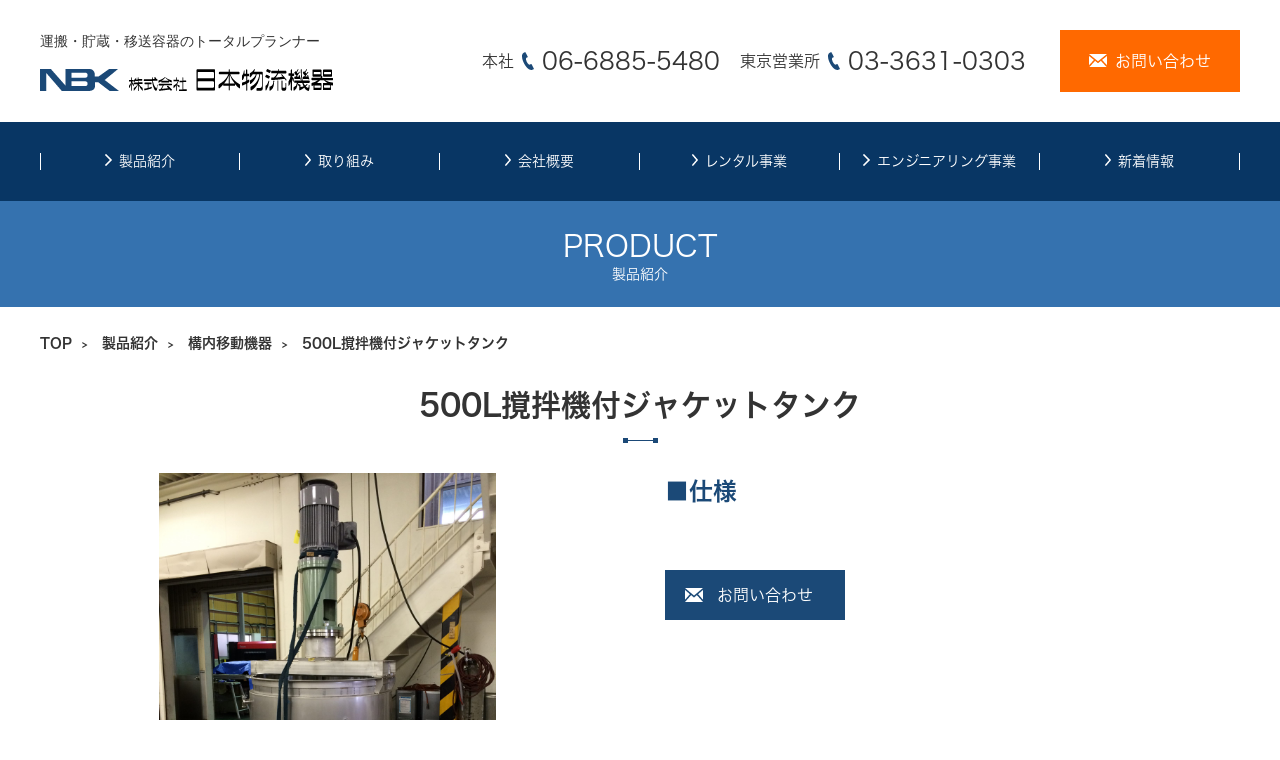

--- FILE ---
content_type: text/html; charset=UTF-8
request_url: https://www.nbkiki.co.jp/product/500l%E6%92%B9%E6%8B%8C%E6%A9%9F%E4%BB%98%E3%82%B8%E3%83%A3%E3%82%B1%E3%83%83%E3%83%88%E3%82%BF%E3%83%B3%E3%82%AF/
body_size: 27442
content:
<!DOCTYPE html>
<html lang="ja">
<head>
    <meta charset="UTF-8">
    <meta http-equiv="X-UA-Compatible" content="IE=edge">
    <meta name="viewport" content="width=1200, user-scalable=yes" />

    <head prefix="og: http://ogp.me/ns#">
<meta name="og:url" content="https://www.nbkiki.co.jp">
<meta name="og:title" content="株式会社日本物流機器はIBC容器、液体コンテナ等の物流容器、貯蔵タンクの会社です。">

<meta name="og:image" content="https://www.nbkiki.co.jp/wp-content/themes/nbk/assets/img/common/ogp.png">

<meta name="og:description" content="株式会社日本物流機器はIBC容器、液体コンテナ等の物流容器、貯蔵タンクの会社です。">

    <meta name="og:type" content="article">

<link rel="shortcut icon" href="https://www.nbkiki.co.jp/wp-content/themes/nbk/assets/img/common/favicon.ico">


    <link rel="stylesheet" href="https://www.nbkiki.co.jp/wp-content/themes/nbk/assets/css/reset.css">
    <link rel="stylesheet" href="https://www.nbkiki.co.jp/wp-content/themes/nbk/assets/css/slick-theme.css">
    <link rel="stylesheet" href="https://www.nbkiki.co.jp/wp-content/themes/nbk/assets/css/slick.css">
    <link rel="stylesheet" href="https://www.nbkiki.co.jp/wp-content/themes/nbk/assets/css/style.css">
        <meta name="description" content="">
    <meta name="keywords" content="">
        <script src="https://www.nbkiki.co.jp/wp-content/themes/nbk/assets/js/jquery-3.5.1.min.js"></script>
    <script src="https://www.nbkiki.co.jp/wp-content/themes/nbk/assets/js/slick.min.js"></script>
    <script src="https://www.nbkiki.co.jp/wp-content/themes/nbk/assets/js/script.js"></script>
                    <title>日本物流機器 | 500L撹拌機付ジャケットタンク</title>
                <meta name='robots' content='max-image-preview:large' />
<link rel="alternate" title="oEmbed (JSON)" type="application/json+oembed" href="https://www.nbkiki.co.jp/wp-json/oembed/1.0/embed?url=https%3A%2F%2Fwww.nbkiki.co.jp%2Fproduct%2F500l%25e6%2592%25b9%25e6%258b%258c%25e6%25a9%259f%25e4%25bb%2598%25e3%2582%25b8%25e3%2583%25a3%25e3%2582%25b1%25e3%2583%2583%25e3%2583%2588%25e3%2582%25bf%25e3%2583%25b3%25e3%2582%25af%2F" />
<link rel="alternate" title="oEmbed (XML)" type="text/xml+oembed" href="https://www.nbkiki.co.jp/wp-json/oembed/1.0/embed?url=https%3A%2F%2Fwww.nbkiki.co.jp%2Fproduct%2F500l%25e6%2592%25b9%25e6%258b%258c%25e6%25a9%259f%25e4%25bb%2598%25e3%2582%25b8%25e3%2583%25a3%25e3%2582%25b1%25e3%2583%2583%25e3%2583%2588%25e3%2582%25bf%25e3%2583%25b3%25e3%2582%25af%2F&#038;format=xml" />
<style id='wp-img-auto-sizes-contain-inline-css' type='text/css'>
img:is([sizes=auto i],[sizes^="auto," i]){contain-intrinsic-size:3000px 1500px}
/*# sourceURL=wp-img-auto-sizes-contain-inline-css */
</style>
<style id='wp-emoji-styles-inline-css' type='text/css'>

	img.wp-smiley, img.emoji {
		display: inline !important;
		border: none !important;
		box-shadow: none !important;
		height: 1em !important;
		width: 1em !important;
		margin: 0 0.07em !important;
		vertical-align: -0.1em !important;
		background: none !important;
		padding: 0 !important;
	}
/*# sourceURL=wp-emoji-styles-inline-css */
</style>
<style id='wp-block-library-inline-css' type='text/css'>
:root{--wp-block-synced-color:#7a00df;--wp-block-synced-color--rgb:122,0,223;--wp-bound-block-color:var(--wp-block-synced-color);--wp-editor-canvas-background:#ddd;--wp-admin-theme-color:#007cba;--wp-admin-theme-color--rgb:0,124,186;--wp-admin-theme-color-darker-10:#006ba1;--wp-admin-theme-color-darker-10--rgb:0,107,160.5;--wp-admin-theme-color-darker-20:#005a87;--wp-admin-theme-color-darker-20--rgb:0,90,135;--wp-admin-border-width-focus:2px}@media (min-resolution:192dpi){:root{--wp-admin-border-width-focus:1.5px}}.wp-element-button{cursor:pointer}:root .has-very-light-gray-background-color{background-color:#eee}:root .has-very-dark-gray-background-color{background-color:#313131}:root .has-very-light-gray-color{color:#eee}:root .has-very-dark-gray-color{color:#313131}:root .has-vivid-green-cyan-to-vivid-cyan-blue-gradient-background{background:linear-gradient(135deg,#00d084,#0693e3)}:root .has-purple-crush-gradient-background{background:linear-gradient(135deg,#34e2e4,#4721fb 50%,#ab1dfe)}:root .has-hazy-dawn-gradient-background{background:linear-gradient(135deg,#faaca8,#dad0ec)}:root .has-subdued-olive-gradient-background{background:linear-gradient(135deg,#fafae1,#67a671)}:root .has-atomic-cream-gradient-background{background:linear-gradient(135deg,#fdd79a,#004a59)}:root .has-nightshade-gradient-background{background:linear-gradient(135deg,#330968,#31cdcf)}:root .has-midnight-gradient-background{background:linear-gradient(135deg,#020381,#2874fc)}:root{--wp--preset--font-size--normal:16px;--wp--preset--font-size--huge:42px}.has-regular-font-size{font-size:1em}.has-larger-font-size{font-size:2.625em}.has-normal-font-size{font-size:var(--wp--preset--font-size--normal)}.has-huge-font-size{font-size:var(--wp--preset--font-size--huge)}.has-text-align-center{text-align:center}.has-text-align-left{text-align:left}.has-text-align-right{text-align:right}.has-fit-text{white-space:nowrap!important}#end-resizable-editor-section{display:none}.aligncenter{clear:both}.items-justified-left{justify-content:flex-start}.items-justified-center{justify-content:center}.items-justified-right{justify-content:flex-end}.items-justified-space-between{justify-content:space-between}.screen-reader-text{border:0;clip-path:inset(50%);height:1px;margin:-1px;overflow:hidden;padding:0;position:absolute;width:1px;word-wrap:normal!important}.screen-reader-text:focus{background-color:#ddd;clip-path:none;color:#444;display:block;font-size:1em;height:auto;left:5px;line-height:normal;padding:15px 23px 14px;text-decoration:none;top:5px;width:auto;z-index:100000}html :where(.has-border-color){border-style:solid}html :where([style*=border-top-color]){border-top-style:solid}html :where([style*=border-right-color]){border-right-style:solid}html :where([style*=border-bottom-color]){border-bottom-style:solid}html :where([style*=border-left-color]){border-left-style:solid}html :where([style*=border-width]){border-style:solid}html :where([style*=border-top-width]){border-top-style:solid}html :where([style*=border-right-width]){border-right-style:solid}html :where([style*=border-bottom-width]){border-bottom-style:solid}html :where([style*=border-left-width]){border-left-style:solid}html :where(img[class*=wp-image-]){height:auto;max-width:100%}:where(figure){margin:0 0 1em}html :where(.is-position-sticky){--wp-admin--admin-bar--position-offset:var(--wp-admin--admin-bar--height,0px)}@media screen and (max-width:600px){html :where(.is-position-sticky){--wp-admin--admin-bar--position-offset:0px}}

/*# sourceURL=wp-block-library-inline-css */
</style><style id='global-styles-inline-css' type='text/css'>
:root{--wp--preset--aspect-ratio--square: 1;--wp--preset--aspect-ratio--4-3: 4/3;--wp--preset--aspect-ratio--3-4: 3/4;--wp--preset--aspect-ratio--3-2: 3/2;--wp--preset--aspect-ratio--2-3: 2/3;--wp--preset--aspect-ratio--16-9: 16/9;--wp--preset--aspect-ratio--9-16: 9/16;--wp--preset--color--black: #000000;--wp--preset--color--cyan-bluish-gray: #abb8c3;--wp--preset--color--white: #ffffff;--wp--preset--color--pale-pink: #f78da7;--wp--preset--color--vivid-red: #cf2e2e;--wp--preset--color--luminous-vivid-orange: #ff6900;--wp--preset--color--luminous-vivid-amber: #fcb900;--wp--preset--color--light-green-cyan: #7bdcb5;--wp--preset--color--vivid-green-cyan: #00d084;--wp--preset--color--pale-cyan-blue: #8ed1fc;--wp--preset--color--vivid-cyan-blue: #0693e3;--wp--preset--color--vivid-purple: #9b51e0;--wp--preset--gradient--vivid-cyan-blue-to-vivid-purple: linear-gradient(135deg,rgb(6,147,227) 0%,rgb(155,81,224) 100%);--wp--preset--gradient--light-green-cyan-to-vivid-green-cyan: linear-gradient(135deg,rgb(122,220,180) 0%,rgb(0,208,130) 100%);--wp--preset--gradient--luminous-vivid-amber-to-luminous-vivid-orange: linear-gradient(135deg,rgb(252,185,0) 0%,rgb(255,105,0) 100%);--wp--preset--gradient--luminous-vivid-orange-to-vivid-red: linear-gradient(135deg,rgb(255,105,0) 0%,rgb(207,46,46) 100%);--wp--preset--gradient--very-light-gray-to-cyan-bluish-gray: linear-gradient(135deg,rgb(238,238,238) 0%,rgb(169,184,195) 100%);--wp--preset--gradient--cool-to-warm-spectrum: linear-gradient(135deg,rgb(74,234,220) 0%,rgb(151,120,209) 20%,rgb(207,42,186) 40%,rgb(238,44,130) 60%,rgb(251,105,98) 80%,rgb(254,248,76) 100%);--wp--preset--gradient--blush-light-purple: linear-gradient(135deg,rgb(255,206,236) 0%,rgb(152,150,240) 100%);--wp--preset--gradient--blush-bordeaux: linear-gradient(135deg,rgb(254,205,165) 0%,rgb(254,45,45) 50%,rgb(107,0,62) 100%);--wp--preset--gradient--luminous-dusk: linear-gradient(135deg,rgb(255,203,112) 0%,rgb(199,81,192) 50%,rgb(65,88,208) 100%);--wp--preset--gradient--pale-ocean: linear-gradient(135deg,rgb(255,245,203) 0%,rgb(182,227,212) 50%,rgb(51,167,181) 100%);--wp--preset--gradient--electric-grass: linear-gradient(135deg,rgb(202,248,128) 0%,rgb(113,206,126) 100%);--wp--preset--gradient--midnight: linear-gradient(135deg,rgb(2,3,129) 0%,rgb(40,116,252) 100%);--wp--preset--font-size--small: 13px;--wp--preset--font-size--medium: 20px;--wp--preset--font-size--large: 36px;--wp--preset--font-size--x-large: 42px;--wp--preset--spacing--20: 0.44rem;--wp--preset--spacing--30: 0.67rem;--wp--preset--spacing--40: 1rem;--wp--preset--spacing--50: 1.5rem;--wp--preset--spacing--60: 2.25rem;--wp--preset--spacing--70: 3.38rem;--wp--preset--spacing--80: 5.06rem;--wp--preset--shadow--natural: 6px 6px 9px rgba(0, 0, 0, 0.2);--wp--preset--shadow--deep: 12px 12px 50px rgba(0, 0, 0, 0.4);--wp--preset--shadow--sharp: 6px 6px 0px rgba(0, 0, 0, 0.2);--wp--preset--shadow--outlined: 6px 6px 0px -3px rgb(255, 255, 255), 6px 6px rgb(0, 0, 0);--wp--preset--shadow--crisp: 6px 6px 0px rgb(0, 0, 0);}:where(.is-layout-flex){gap: 0.5em;}:where(.is-layout-grid){gap: 0.5em;}body .is-layout-flex{display: flex;}.is-layout-flex{flex-wrap: wrap;align-items: center;}.is-layout-flex > :is(*, div){margin: 0;}body .is-layout-grid{display: grid;}.is-layout-grid > :is(*, div){margin: 0;}:where(.wp-block-columns.is-layout-flex){gap: 2em;}:where(.wp-block-columns.is-layout-grid){gap: 2em;}:where(.wp-block-post-template.is-layout-flex){gap: 1.25em;}:where(.wp-block-post-template.is-layout-grid){gap: 1.25em;}.has-black-color{color: var(--wp--preset--color--black) !important;}.has-cyan-bluish-gray-color{color: var(--wp--preset--color--cyan-bluish-gray) !important;}.has-white-color{color: var(--wp--preset--color--white) !important;}.has-pale-pink-color{color: var(--wp--preset--color--pale-pink) !important;}.has-vivid-red-color{color: var(--wp--preset--color--vivid-red) !important;}.has-luminous-vivid-orange-color{color: var(--wp--preset--color--luminous-vivid-orange) !important;}.has-luminous-vivid-amber-color{color: var(--wp--preset--color--luminous-vivid-amber) !important;}.has-light-green-cyan-color{color: var(--wp--preset--color--light-green-cyan) !important;}.has-vivid-green-cyan-color{color: var(--wp--preset--color--vivid-green-cyan) !important;}.has-pale-cyan-blue-color{color: var(--wp--preset--color--pale-cyan-blue) !important;}.has-vivid-cyan-blue-color{color: var(--wp--preset--color--vivid-cyan-blue) !important;}.has-vivid-purple-color{color: var(--wp--preset--color--vivid-purple) !important;}.has-black-background-color{background-color: var(--wp--preset--color--black) !important;}.has-cyan-bluish-gray-background-color{background-color: var(--wp--preset--color--cyan-bluish-gray) !important;}.has-white-background-color{background-color: var(--wp--preset--color--white) !important;}.has-pale-pink-background-color{background-color: var(--wp--preset--color--pale-pink) !important;}.has-vivid-red-background-color{background-color: var(--wp--preset--color--vivid-red) !important;}.has-luminous-vivid-orange-background-color{background-color: var(--wp--preset--color--luminous-vivid-orange) !important;}.has-luminous-vivid-amber-background-color{background-color: var(--wp--preset--color--luminous-vivid-amber) !important;}.has-light-green-cyan-background-color{background-color: var(--wp--preset--color--light-green-cyan) !important;}.has-vivid-green-cyan-background-color{background-color: var(--wp--preset--color--vivid-green-cyan) !important;}.has-pale-cyan-blue-background-color{background-color: var(--wp--preset--color--pale-cyan-blue) !important;}.has-vivid-cyan-blue-background-color{background-color: var(--wp--preset--color--vivid-cyan-blue) !important;}.has-vivid-purple-background-color{background-color: var(--wp--preset--color--vivid-purple) !important;}.has-black-border-color{border-color: var(--wp--preset--color--black) !important;}.has-cyan-bluish-gray-border-color{border-color: var(--wp--preset--color--cyan-bluish-gray) !important;}.has-white-border-color{border-color: var(--wp--preset--color--white) !important;}.has-pale-pink-border-color{border-color: var(--wp--preset--color--pale-pink) !important;}.has-vivid-red-border-color{border-color: var(--wp--preset--color--vivid-red) !important;}.has-luminous-vivid-orange-border-color{border-color: var(--wp--preset--color--luminous-vivid-orange) !important;}.has-luminous-vivid-amber-border-color{border-color: var(--wp--preset--color--luminous-vivid-amber) !important;}.has-light-green-cyan-border-color{border-color: var(--wp--preset--color--light-green-cyan) !important;}.has-vivid-green-cyan-border-color{border-color: var(--wp--preset--color--vivid-green-cyan) !important;}.has-pale-cyan-blue-border-color{border-color: var(--wp--preset--color--pale-cyan-blue) !important;}.has-vivid-cyan-blue-border-color{border-color: var(--wp--preset--color--vivid-cyan-blue) !important;}.has-vivid-purple-border-color{border-color: var(--wp--preset--color--vivid-purple) !important;}.has-vivid-cyan-blue-to-vivid-purple-gradient-background{background: var(--wp--preset--gradient--vivid-cyan-blue-to-vivid-purple) !important;}.has-light-green-cyan-to-vivid-green-cyan-gradient-background{background: var(--wp--preset--gradient--light-green-cyan-to-vivid-green-cyan) !important;}.has-luminous-vivid-amber-to-luminous-vivid-orange-gradient-background{background: var(--wp--preset--gradient--luminous-vivid-amber-to-luminous-vivid-orange) !important;}.has-luminous-vivid-orange-to-vivid-red-gradient-background{background: var(--wp--preset--gradient--luminous-vivid-orange-to-vivid-red) !important;}.has-very-light-gray-to-cyan-bluish-gray-gradient-background{background: var(--wp--preset--gradient--very-light-gray-to-cyan-bluish-gray) !important;}.has-cool-to-warm-spectrum-gradient-background{background: var(--wp--preset--gradient--cool-to-warm-spectrum) !important;}.has-blush-light-purple-gradient-background{background: var(--wp--preset--gradient--blush-light-purple) !important;}.has-blush-bordeaux-gradient-background{background: var(--wp--preset--gradient--blush-bordeaux) !important;}.has-luminous-dusk-gradient-background{background: var(--wp--preset--gradient--luminous-dusk) !important;}.has-pale-ocean-gradient-background{background: var(--wp--preset--gradient--pale-ocean) !important;}.has-electric-grass-gradient-background{background: var(--wp--preset--gradient--electric-grass) !important;}.has-midnight-gradient-background{background: var(--wp--preset--gradient--midnight) !important;}.has-small-font-size{font-size: var(--wp--preset--font-size--small) !important;}.has-medium-font-size{font-size: var(--wp--preset--font-size--medium) !important;}.has-large-font-size{font-size: var(--wp--preset--font-size--large) !important;}.has-x-large-font-size{font-size: var(--wp--preset--font-size--x-large) !important;}
/*# sourceURL=global-styles-inline-css */
</style>

<style id='classic-theme-styles-inline-css' type='text/css'>
/*! This file is auto-generated */
.wp-block-button__link{color:#fff;background-color:#32373c;border-radius:9999px;box-shadow:none;text-decoration:none;padding:calc(.667em + 2px) calc(1.333em + 2px);font-size:1.125em}.wp-block-file__button{background:#32373c;color:#fff;text-decoration:none}
/*# sourceURL=/wp-includes/css/classic-themes.min.css */
</style>
<link rel="https://api.w.org/" href="https://www.nbkiki.co.jp/wp-json/" /><link rel="alternate" title="JSON" type="application/json" href="https://www.nbkiki.co.jp/wp-json/wp/v2/product/207" /><link rel="EditURI" type="application/rsd+xml" title="RSD" href="https://www.nbkiki.co.jp/xmlrpc.php?rsd" />
<meta name="generator" content="WordPress 6.9" />
<link rel="canonical" href="https://www.nbkiki.co.jp/product/500l%e6%92%b9%e6%8b%8c%e6%a9%9f%e4%bb%98%e3%82%b8%e3%83%a3%e3%82%b1%e3%83%83%e3%83%88%e3%82%bf%e3%83%b3%e3%82%af/" />
<link rel='shortlink' href='https://www.nbkiki.co.jp/?p=207' />
    <!-- Global site tag (gtag.js) - Google Analytics -->
<script async src="https://www.googletagmanager.com/gtag/js?id=UA-206091622-1"></script>
<script>
  window.dataLayer = window.dataLayer || [];
  function gtag(){dataLayer.push(arguments);}
  gtag('js', new Date());

  gtag('config', 'UA-206091622-1');
</script>



<script type="text/javascript">

  var _gaq = _gaq || [];
  _gaq.push(['_setAccount', 'UA-47495543-1']);
  _gaq.push(['_trackPageview']);

  (function() {
    var ga = document.createElement('script'); ga.type = 'text/javascript'; ga.async = true;
    ga.src = ('https:' == document.location.protocol ? 'https://ssl' : 'http://www') + '.google-analytics.com/ga.js';
    var s = document.getElementsByTagName('script')[0]; s.parentNode.insertBefore(ga, s);
  })();

</script>
</head>

<body>
<div class="wrap">
<header>
    <div class="header-top">
                <div class="logo"><a href="https://www.nbkiki.co.jp/"><img src="https://www.nbkiki.co.jp/wp-content/themes/nbk/assets/img/common/logo.svg" alt="運搬・貯蔵・移送機器のトーラルプランナー株式会社日本物流機器"></a></div>
                <div class="inquiry">
            <div class="tel">
                <a href="tel:06-6885-5480"><span>本社</span><span class="icn"><img src="https://www.nbkiki.co.jp/wp-content/themes/nbk/assets/img/common/phone_icn.svg" alt=""></span>06-6885-5480</a>
                <a href="tel:06-6885-5480"><span>東京営業所</span><span class="icn"><img src="https://www.nbkiki.co.jp/wp-content/themes/nbk/assets/img/common/phone_icn.svg" alt=""></span>03-3631-0303</a>
            </div>
            <div class="mail"><a href="https://www.nbkiki.co.jp/contact/">お問い合わせ</a></div>
        </div>
    </div>
    <div class="header-navi">
        <nav>
            <div><a href="https://www.nbkiki.co.jp/product/">製品紹介</a></div>
            <div><a href="https://www.nbkiki.co.jp/initiatives/">取り組み</a></div>
            <div><a href="https://www.nbkiki.co.jp/company/">会社概要</a></div>
            <div><a href="https://www.nbkiki.co.jp/rental/">レンタル事業</a></div>
            <div><a href="https://www.nbkiki.co.jp/engineering/">エンジニアリング事業</a></div>
            <div><a href="https://www.nbkiki.co.jp/news/">新着情報</a></div>
        </nav>
    </div>
</header>
<main>
       <div class="sub-title">
       <div class="en">PRODUCT</div>
           <h1 class="ja">製品紹介</h1>
       </div>
       <div class="bread">
                      <ul>
               <li><a href="https://www.nbkiki.co.jp/">TOP</a></li>
               <li><a href="https://www.nbkiki.co.jp/product/">製品紹介</a></li>
               <li><a href="https://www.nbkiki.co.jp/product_category/ido/">構内移動機器</a></li>
               <li>500L撹拌機付ジャケットタンク</li>
           </ul>
       </div>
       <div class="main-section sub">
        <section class="product-detail-main">
        
            <h3>500L撹拌機付ジャケットタンク</h3>
            <div class="product-detail-main-top">
                <div class="product-detail-main-top-image">
                    <div class="product-detail-main-top-image__catchimage">
                        <img src="https://www.nbkiki.co.jp/wp-content/uploads/2021/09/2-500L攪拌付ジャケットタンク-scaled.jpg" alt="500L撹拌機付ジャケットタンク">
                    </div>
                                    </div>
                <div class="product-detail-main-top-txt">
                    <h4>■仕様</h4>
                    <div class="product-detail-main-top-txt__msg">
                        <dl>
                                                    </dl>
                    </div>
                    <div class="contact-btn">
                        <a href="https://www.nbkiki.co.jp/contact/">お問い合わせ</a>
                    </div>
                </div>
                
            </div>
            
            
            <!-- <div class="product-detail-main-bottom">
                <h5>■仕様</h5>
                
                <div class="product-detail-main-bottom-table">
                                                                                                                                                                                                                                                                </div>
            </div> -->
                            </section>
       </div>
    </main>

    <footer>
        <div class="footer-inner">
            <div class="footer-top">
                <div class="footer-logo">
                    <img src="https://www.nbkiki.co.jp/wp-content/themes/nbk/assets/img/common/logo.svg" alt="">
                </div>
                <div class="footer-info">
                    <p class="bold">
                        本社
                    </p>
                    <p>
                        〒532-0011 大阪府大阪市淀川区西中島6-11-25 第10新大阪ビル
                    </p>
                    <p>
                        TEL 06-6885-5480 FAX 06-6885-5487
                    </p>
                </div>
                <div class="footer-info">
                    <p class="bold">
                        東京営業所
                    </p>
                    <p>
                        〒130-0022東京都墨田区江東橋4-24-8 エスケービル5F  
                    </p>
                    <p>
                        TEL 03-3631-0303 FAX 03-3631-0304
                    </p>
                </div>
            </div>
            <nav class="footer-nav">
                <ul>
                    <li><a href="https://www.nbkiki.co.jp/product/">製品紹介</a></li>
                    <li><a href="https://www.nbkiki.co.jp/initiatives/">取り組み</a></li>
                    <li><a href="https://www.nbkiki.co.jp/company/">会社概要</a></li>
                    <li><a href="https://www.nbkiki.co.jp/rental/">レンタル事業</a></li>
                    <li><a href="https://www.nbkiki.co.jp/engineering/">エンジニアリング事業</a></li>
                    <li><a href="https://www.nbkiki.co.jp/news/">新着情報</a></li>
                    <li><a href="https://www.nbkiki.co.jp/contact/">お問い合わせ</a></li>
                </ul>
            </nav>
            <div class="copy-util">
                <div class="footer-utilnav">
                    <ul>
                        <li><a href="https://www.nbkiki.co.jp/privacy/">プライバシーポリシー</a></li>
                        <li><a href="https://www.nbkiki.co.jp/sitemap/">サイトマップ</a></li>
                    </ul>
                </div>
                <div class="copyright">
                    &copy; Japan Logistics Equipment Co., Ltd.
                </div>
            </div>
        </div>
    </footer>
   
</div>
    <script type="speculationrules">
{"prefetch":[{"source":"document","where":{"and":[{"href_matches":"/*"},{"not":{"href_matches":["/wp-*.php","/wp-admin/*","/wp-content/uploads/*","/wp-content/*","/wp-content/plugins/*","/wp-content/themes/nbk/*","/*\\?(.+)"]}},{"not":{"selector_matches":"a[rel~=\"nofollow\"]"}},{"not":{"selector_matches":".no-prefetch, .no-prefetch a"}}]},"eagerness":"conservative"}]}
</script>
<script id="wp-emoji-settings" type="application/json">
{"baseUrl":"https://s.w.org/images/core/emoji/17.0.2/72x72/","ext":".png","svgUrl":"https://s.w.org/images/core/emoji/17.0.2/svg/","svgExt":".svg","source":{"concatemoji":"https://www.nbkiki.co.jp/wp-includes/js/wp-emoji-release.min.js?ver=6.9"}}
</script>
<script type="module">
/* <![CDATA[ */
/*! This file is auto-generated */
const a=JSON.parse(document.getElementById("wp-emoji-settings").textContent),o=(window._wpemojiSettings=a,"wpEmojiSettingsSupports"),s=["flag","emoji"];function i(e){try{var t={supportTests:e,timestamp:(new Date).valueOf()};sessionStorage.setItem(o,JSON.stringify(t))}catch(e){}}function c(e,t,n){e.clearRect(0,0,e.canvas.width,e.canvas.height),e.fillText(t,0,0);t=new Uint32Array(e.getImageData(0,0,e.canvas.width,e.canvas.height).data);e.clearRect(0,0,e.canvas.width,e.canvas.height),e.fillText(n,0,0);const a=new Uint32Array(e.getImageData(0,0,e.canvas.width,e.canvas.height).data);return t.every((e,t)=>e===a[t])}function p(e,t){e.clearRect(0,0,e.canvas.width,e.canvas.height),e.fillText(t,0,0);var n=e.getImageData(16,16,1,1);for(let e=0;e<n.data.length;e++)if(0!==n.data[e])return!1;return!0}function u(e,t,n,a){switch(t){case"flag":return n(e,"\ud83c\udff3\ufe0f\u200d\u26a7\ufe0f","\ud83c\udff3\ufe0f\u200b\u26a7\ufe0f")?!1:!n(e,"\ud83c\udde8\ud83c\uddf6","\ud83c\udde8\u200b\ud83c\uddf6")&&!n(e,"\ud83c\udff4\udb40\udc67\udb40\udc62\udb40\udc65\udb40\udc6e\udb40\udc67\udb40\udc7f","\ud83c\udff4\u200b\udb40\udc67\u200b\udb40\udc62\u200b\udb40\udc65\u200b\udb40\udc6e\u200b\udb40\udc67\u200b\udb40\udc7f");case"emoji":return!a(e,"\ud83e\u1fac8")}return!1}function f(e,t,n,a){let r;const o=(r="undefined"!=typeof WorkerGlobalScope&&self instanceof WorkerGlobalScope?new OffscreenCanvas(300,150):document.createElement("canvas")).getContext("2d",{willReadFrequently:!0}),s=(o.textBaseline="top",o.font="600 32px Arial",{});return e.forEach(e=>{s[e]=t(o,e,n,a)}),s}function r(e){var t=document.createElement("script");t.src=e,t.defer=!0,document.head.appendChild(t)}a.supports={everything:!0,everythingExceptFlag:!0},new Promise(t=>{let n=function(){try{var e=JSON.parse(sessionStorage.getItem(o));if("object"==typeof e&&"number"==typeof e.timestamp&&(new Date).valueOf()<e.timestamp+604800&&"object"==typeof e.supportTests)return e.supportTests}catch(e){}return null}();if(!n){if("undefined"!=typeof Worker&&"undefined"!=typeof OffscreenCanvas&&"undefined"!=typeof URL&&URL.createObjectURL&&"undefined"!=typeof Blob)try{var e="postMessage("+f.toString()+"("+[JSON.stringify(s),u.toString(),c.toString(),p.toString()].join(",")+"));",a=new Blob([e],{type:"text/javascript"});const r=new Worker(URL.createObjectURL(a),{name:"wpTestEmojiSupports"});return void(r.onmessage=e=>{i(n=e.data),r.terminate(),t(n)})}catch(e){}i(n=f(s,u,c,p))}t(n)}).then(e=>{for(const n in e)a.supports[n]=e[n],a.supports.everything=a.supports.everything&&a.supports[n],"flag"!==n&&(a.supports.everythingExceptFlag=a.supports.everythingExceptFlag&&a.supports[n]);var t;a.supports.everythingExceptFlag=a.supports.everythingExceptFlag&&!a.supports.flag,a.supports.everything||((t=a.source||{}).concatemoji?r(t.concatemoji):t.wpemoji&&t.twemoji&&(r(t.twemoji),r(t.wpemoji)))});
//# sourceURL=https://www.nbkiki.co.jp/wp-includes/js/wp-emoji-loader.min.js
/* ]]> */
</script>
</body>
</html>

--- FILE ---
content_type: text/css
request_url: https://www.nbkiki.co.jp/wp-content/themes/nbk/assets/css/reset.css
body_size: 1624
content:
/* A Modern CSS Reset */
*,
*::before,
*::after
{
    box-sizing: border-box;
}

ul[class],
ol[class]
{
    padding: 0;
}

body,
h1,
h2,
h3,
h4,
p,
ul[class],
ol[class],
figure,
blockquote,
dl,
dd
{
    margin: 0;
}

html
{
    scroll-behavior: smooth;
}

body
{
    line-height: 1.5; 

    min-height: 100vh;

    text-rendering: optimizeSpeed;
}

ul[class],
ol[class]
{
    list-style: none;
}

a:not([class])
{
    -webkit-text-decoration-skip: ink;
            text-decoration-skip-ink: auto;
}

img
{
    display: block; 

    max-width: 100%;
}

article > * + *
{
    margin-top: 1em;
}

input,
button,
textarea,
select
{
    font: inherit;
}

img:not([alt])
{
    -webkit-filter: blur(10px);
            filter: blur(10px);
}

@media (prefers-reduced-motion: reduce)
{
    *
    {
        transition-duration: .01ms !important;
        -webkit-animation-duration: .01ms !important;
                animation-duration: .01ms !important;
        -webkit-animation-iteration-count: 1 !important;
                animation-iteration-count: 1 !important;

        scroll-behavior: auto !important;
    }
}

html, body, div, span, applet, object, iframe,
h1, h2, h3, h4, h5, h6, p, blockquote, pre,
a, abbr, acronym, address, big, cite, code,
del, dfn, em, img, ins, kbd, q, s, samp,
small, strike, strong, sub, sup, tt, var,
b, u, i, center,
dl, dt, dd, ol, ul, li,
fieldset, form, label, legend,
table, caption, tbody, tfoot, thead, tr, th, td,
article, aside, canvas, details, embed, 
figure, figcaption, footer, header, hgroup, 
menu, nav, output, ruby, section, summary,
time, mark, audio, video {
	margin: 0;
	padding: 0;
	border: 0;
	font-size: 100%;
	font: inherit;
	vertical-align: baseline;
}


--- FILE ---
content_type: text/css
request_url: https://www.nbkiki.co.jp/wp-content/themes/nbk/assets/css/style.css
body_size: 25350
content:
@charset "UTF-8";
@keyframes fadeIn {
  0% {
    opacity: .2;
  }
  100% {
    opacity: 1;
  }
}

@font-face {
  font-family: "hirakaku";
  src: url(../css/font/hiraginow3.woff) format("woff");
}

@font-face {
  font-family: "hirakakubold";
  src: url(../css/font/hiraginow6.woff) format("woff");
}

* {
  min-height: 0;
  min-width: 0;
}

html, body {
  width: 100%;
}

body {
  font-size: 16px;
  font-family: "hirakaku";
  color: #333333;
  line-height: 1.88;
}

img {
  vertical-align: bottom;
}

a {
  text-decoration: none;
  color: #333333;
}

li {
  list-style: none;
}

.pc {
  display: block;
}

@media (max-width: 1024px) {
  .pc {
    display: none;
  }
}


.wrap {
  overflow: hidden;
}



.sp {
  display: none;
}

@media (max-width: 1024px) {
  .sp {
    display: block;
  }
}

.header-top {
  width: 1200px;
  margin: 0 auto;
  display: flex;
  justify-content: space-between;
  align-items: center;
  padding: 1.875em 0;
}
.header-top .inquiry,
.header-top .tel {
  display: flex;
  justify-content: flex-end;
  align-items: center;
}
.header-top .tel a{
  display:flex;
  justify-content:flex-start;
  align-items:center;
  font-size:24px;
}
.header-top .tel a:nth-child(n+2){
  margin-left:.83em;
}
.header-top .tel span{
  font-size:16px;
}
.header-top .tel .icn{
  margin:0 .5em;
}
.header-top .mail{
  width:180px;
  margin-left:2.14em;
}
.header-top .mail a{
  display: flex;
  justify-content:center;
  align-items:center;
  color: #fff;
  text-align:center;
  background: #ff6900;
  padding: 1em;
}
.header-top .mail a:before{
  content: url('../img/common/mail.svg');
  display:inline-block;
  vertical-align:middle;
  margin-right:.5em;
}


.header-navi{
  background:#083664;
}
.header-navi nav{
  width:1200px;
  margin:0 auto;
  display:flex;
  justify-content:space-between;
  align-items:center;
  line-height:1.25;
  font-size:.875em;
  padding: 2.225em 0;
}

.header-navi nav > div{
  width:200px;
  text-align:center;
  border-right:solid 1px #fff;
}

.header-navi nav > div:first-child{
  border-left:solid 1px #fff;

}
.header-navi nav a{
  display:inline-block;
  color: #fff;
}
.header-navi nav a:before{
  content:url('../img/common/arrow-right.svg');
  display:inline-block;
  margin-right:.5em;
  width:auto;
  height:1em;
}
.tel-contact {
  display: flex;
  justify-content: space-between;
}

.tel-contact .tel {
  margin-right: 20px;
}

.tel-contact .tel a {
  font-size: 24px;
}

.tel-contact .tel span {
  display: inline-block;
  margin-left: 10px;
  font-size: 16px;
}

.tel-contact .tel span.icn {
  margin-right: 10px;
  margin-top: 10px;
}

.tel-contact .contact-btn {
  width: 180px;
  background: url(../img/common/mail.svg), #1b4977;
  background-position: 20px center;
  background-repeat: no-repeat;
  margin-right: 20px;
}

.tel-contact .contact-btn a {
  display: block;
  color: #ffffff;
  text-align: center;
  width: 180px;
  padding: 10px 10px 10px 30px;
}


footer {
  width: 100%;
  background: #f5f5f5;
  padding: 60px 0;
}

.footer-inner {
  width: 1200px;
  margin: 0 auto;
}

@media (min-width: 1080px) and (max-width: 1220px) {
  .footer-inner {
    width: 96%;
  }
}

.footer-top {
  display: flex;
  justify-content: space-between;
  align-items: center;
}

.footer-info p {
  font-size: 14px;
}

.footer-info p.bold {
  font-size: 16px;
  font-weight: bold;
}

.footer-nav {
  margin-top: 30px;
  border-bottom: 1px solid #acacac;
  padding-bottom: 20px;
  margin-bottom: 20px;
}

.footer-nav ul {
  display: flex;
}

.footer-nav ul li {
  font-size: 16px;
  margin-right: 20px;
}

.copy-util {
  color: #acacac;
  font-size: 14px;
  display: flex;
  justify-content: space-between;
}

.copy-util .footer-utilnav ul {
  display: flex;
}

.copy-util .footer-utilnav ul li {
  margin-right: 20px;
}

.copy-util .footer-utilnav ul li a {
  color: #acacac;
}


.kv {
  position:relative;
  padding: 40px 0;
}
.kv:before,
.kv:after{
  position:absolute;
  content:"";
}
.kv:before{
  left:0;
  bottom:0;
  width:100%;
  height:25%;
  background:#1B4977;
  z-index:1
}
.kv:after{
  left:0;
  bottom:calc(25% - 1px);
  width:100%;
  height:80px;
  background:url('../img/top/mv-bg.png') repeat center bottom;
  z-index:1;
}
.slick-dots{
  position:static;
  display: flex;
  justify-content: center;
  align-items: center;
}
.slick-dots li{
  width:50px;
  height:5px;
  margin:0 10px;
}

.slick-dots li button{
  padding:0;
  display:block;
  width:100%;
  height:100%;
  background:#fff;
}
.slick-dots li.slick-active button{
  background:#2E4DB8;
}
.slick-dots li button:before,
.slick-dots li button:after{
  display: none;
}
.kv-inner {
  position:relative;
  z-index:2;
  width: 1200px;
  margin: 0 auto;
}
.top-product {
  position: relative;
  z-index: 4;
  margin-top:-1px;
  /* padding-top:50px; */
  padding-bottom: 80px;
}

.top-product:before{
  position:absolute;
  content:"";
  left:0;
  top:0;
  width:100%;
  height:20%;
  background:#1B4977;
  z-index:-1
}

.top-product h2 {
  text-align: center;
  color: #ffffff;
  font-size: 30px;
  font-family: "hirakakubold";
  margin-bottom: 20px;
  line-height: 1;
}

.top-product h2 span {
  display: block;
  font-family: "hirakaku";
  font-size: 14px;
  line-height: 1;
  margin-top: 10px;
}

.top-product-inner {
  width: 1200px;
  margin: 0 auto;
}

@media (min-width: 1080px) and (max-width: 1220px) {
  .top-product-inner {
    width: 100%;
  }
}

.top-product-list {
  display: flex;
  flex-wrap: wrap;
  /* padding: 0 20px; */
}

.top-product-list__block {
  position:relative;
  width: 24.25%;
  margin-right: 1%;
}

.top-product-list__block:nth-child(4n) {
  margin-right: 0;
}

.top-product-list__block:nth-child(n+5){
  margin-top: 40px;
}

.top-product-list__block .image {
  position:relative;
  /* width: 360px; */
  z-index:1;
}

.top-product-list__block .category {
  position:absolute;
  left:0;
  bottom:0;
  background: #1b4977;
  color: #ffffff;
  padding: 2.5px 0.8em;
  font-size: 14px;
  text-align: center;
  z-index: 2;
}

.top-product-list__block .category a {
  color: #ffffff;
}

.top-product-list__block .item {
  font-family: "hirakakubold";
  margin-left: 5px;
}

.main-section {
  width: 100%;
  background: #f5f5f5;
}

.top-news {
  width: 100%;
  padding: 50px 100px;
  background: #ffffff;
}

.top-news h2 {
  text-align: center;
  font-size: 30px;
  font-family: "hirakakubold";
  margin-bottom: 22px;
  line-height: 1;
}

.top-news h2 span {
  display: block;
  font-family: "hirakaku";
  font-size: 14px;
  line-height: 1;
  margin-top: 10px;
}

.top-news-cont {
  width: 1200px;
  margin: 0 auto;
  display: table;
}

@media (min-width: 1080px) and (max-width: 1220px) {
  .top-news-cont {
    width: 100%;
  }
}

.top-news-cont dl {
  border-top: 1px solid #bcbcbc;
}

.top-news-cont dl:last-child {
  border-bottom: 1px solid #bcbcbc;
}

.top-news-cont dl dt {
  width: 300px;
  display: table-cell;
  font-family: "hirakakubold";
  padding: 20px 0;
  text-align: center;
}

.top-news-cont dl dd {
  width: 880px;
  display: table-cell;
  padding: 20px 0;
}

.top-news-cont dl dd a:hover {
  text-decoration: underline;
}

.top-news .more-link {
  width: 300px;
  margin: 60px auto 0;
}

.top-news .more-link a {
  width: 300px;
  display: block;
  padding: 20px 0;
  color: #ffffff;
  background: #1b4977;
  text-align: center;
  font-family: "hirakakubold";
}

.top-work {
  padding: 120px 0;
}

.top-work-inner {
  width: 1200px;
  margin: 0 auto;
  display: flex;
  position: relative;
}

.top-work-txt {
  width: 720px;
  height: 642px;
  background: #1b4977;
  padding: 40px;
  color: #ffffff;
}

.top-work-txt h3 {
  padding-bottom: 40px;
  position: relative;
}

.top-work-txt h3:after {
  content: "";
  width: 3em;
  height: 4px;
  border-bottom: 4px solid #ffffff;
  position: absolute;
  bottom: 20px;
  left: 0;
}

.top-work-txt__catch {
  margin-bottom: 40px;
}

.top-work-txt__catch p {
  font-size: 24px;
  font-family: "hirakakubold";
  line-height: 1.58;
}

.top-work-txt__msg {
  margin-bottom: 40px;
}

.top-work-txt__msg p {
  line-height: 1.87;
}

.top-work-txt__link {
  width: 300px;
}

.top-work-txt__link a {
  display: block;
  width: 300px;
  padding: 20px 0;
  text-align: center;
  background: #ffffff;
  color: #1b4977;
  font-family: "hirakakubold";
}

.top-work-image {
  width: 800px;
  height: 642px;
  position: absolute;
  left: 720px;
  top: 0;
}

.top-work-image img {
  width: 100%;
}

.top-company {
  width: 100%;
  background: url(../img/top/top-bg01.jpg), url(../img/top/top-bg02.jpg);
  background-repeat: no-repeat,no-repeat;
  background-position: left top,right top;
  background-size: 50%,50%;
  padding: 200px 0 100px;
}

.top-company-inner {
  width: 1200px;
  margin: 50px auto 0;
  background: #1b4977;
  padding: 60px;
  display: flex;
  justify-content: space-between;
}

@media (min-width: 1080px) and (max-width: 1220px) {
  .top-company-inner {
    width: 100%;
  }
}

.top-company-title h2 {
  font-size: 30px;
  font-family: "hirakakubold";
  margin-bottom: 20px;
  line-height: 1;
  color: #ffffff;
}

.top-company-title h2 span {
  display: block;
  font-family: "hirakaku";
  font-size: 14px;
  line-height: 1;
  margin-top: 10px;
}

.top-company-txt {
  width: 650px;
}

.top-company-txt__msg {
  padding: 20px 0;
  border-top: 1px solid #ffffff;
  border-bottom: 1px solid #ffffff;
  margin-top: 20px;
  margin-bottom: 40px;
}

.top-company-txt__msg p {
  color: #ffffff;
  line-height: 1.66;
}

.top-company-txt__link {
  width: 300px;
}

.top-company-txt__link a {
  display: block;
  width: 300px;
  color: #1b4977;
  background: #ffffff;
  text-align: center;
  font-family: "hirakakubold";
  padding: 20px 0;
}

.top-bottom {
  width: 100%;
  background: url(../img/top/top-btbg01.png), url(../img/top/top-btbg02.png);
  background-repeat: no-repeat,no-repeat;
  background-position: left top,right top;
  background-size: 50% 100%,50% 100%;
  padding: 60px 0;
}

.top-bottom-inner {
  width: 1200px;
  margin: 0 auto;
  display: flex;
  justify-content: space-between;
}

@media (min-width: 1080px) and (max-width: 1220px) {
  .top-bottom-inner {
    max-width: 1000px;
  }
}

.top-bottom-block {
  width: 500px;
  padding: 50px;
  background: #ffffff;
  position: relative;
}

@media (min-width: 1080px) and (max-width: 1220px) {
  .top-bottom-block {
    width: 450px;
  }
}

.top-bottom-block:after {
  content: "";
  width: 10px;
  height: 10px;
  border: 10px solid transparent;
  border-top: 10px solid #1b4977;
  border-left: 10px solid #1b4977;
  transform: rotate(180deg);
  position: absolute;
  bottom: 5px;
  right: 5px;
}

.top-bottom-title {
  color: #1b4977;
  font-size: 36px;
  text-align: center;
  margin-bottom: 20px;
}

.top-bottom-title span {
  display: block;
  font-size: 16px;
}

.top-bottom-msg {
  width: 300px;
  margin: 0 auto;
}

.sub-title {
  width: 100%;
  background: #3572af;
  padding: 30px 0 20px;
}

.sub-title .en {
  color: #ffffff;
  font-size: 30px;
  line-height: 1;
  text-align: center;
}

.sub-title h1.ja {
  color: #ffffff;
  font-size: 14px;
  text-align: center;
}

.bread {
  width: 1200px;
  margin: 20px auto 20px auto;
}

.bread ul li {
  font-size: 14px;
  display: inline-block;
  margin-right: 10px;
  font-family: "hirakakubold";
}

.bread ul li:after {
  content: ">";
  font-size: 10px;
  display: inline-block;
  margin-left: 10px;
}

.bread ul li:last-child:after {
  content: "";
}

.main-section.sub {
  margin-bottom: 80px;
  background: #fff;
}

/* 取り組み */
.inv {
  padding: 65px 0;
}

.inv.bwh {
  background: #ffffff;
}

.inv.bgr {
  background: #f5f5f5;
}

.inv .inner {
  width: 1200px;
  margin: 0 auto;
  display: flex;
  justify-content: space-between;
}

.inv-txt {
  width: 700px;
}

.inv-txt h3 {
  width: 120px;
  font-size: 14px;
  background: #1b4977;
  color: #ffffff;
  font-family: "hirakakubold";
  padding: 10px 0;
  text-align: center;
  margin-bottom: 20px;
}

.inv-txt h4 {
  font-size: 24px;
  font-family: "hirakakubold";
  color: #1b4977;
  line-height: 1.58;
  margin-bottom: 40px;
}

.inv-txt__msg p {
  line-height: 1.87;
}

.inv-txt__link {
  width: 300px;
  margin-top: 40px;
}

.inv-txt__link a {
  display: block;
  width: 300px;
  padding: 10px 0;
  text-align: center;
  color: #ffffff;
  background: #1b4977;
}

.inv-image {
  width: 420px;
}

/*　会社概要 */
.company h3 {
  font-size: 30px;
  font-family: "hirakakubold";
  text-align: center;
  padding-bottom: 10px;
  margin-bottom: 30px;
  background: url(../img/sub/h2-mark01.png) no-repeat center bottom;
}

.company .company-info h3 {
 /* color: #ffffff;*/
  background: url(../img/sub/h2-mark01.png) no-repeat center bottom;
}

.greet-msg {
  margin-bottom: 30px;
}

.greet-msg p {
  line-height: 2.2;
  text-align: center;
}

.greet-name {
  width: 220px;
  margin: 0 auto;
}

.company-info {
  /*background: url(../img/sub/company-bg.png) no-repeat left top;*/
  padding: 40px 0;
}

.company-info-cont {
  width: 1200px;
  margin: 0 auto;
  background: #ffffff;
}

.company-info-cont-main {
  width: 1000px;
  margin: 40px auto;
}

.company-info-cont-main dl dt {
  display: table-cell;
  width: 180px;
  border-top: 2px solid #1b4977;
  padding: 10px 20px;
  font-family: "hirakakubold";
}

.company-info-cont-main dl dd {
  width: 880px;
  display: table-cell;
  border-top: 2px solid #bcbcbc;
  padding: 10px 20px;
}

.company-info-cont-main dl:last-child dt {
  border-bottom: 2px solid #1b4977;
}

.company-info-cont-main dl:last-child dd {
  border-bottom: 2px solid #bcbcbc;
}

.company-info-cont-item {
  width: 1000px;
  margin: 40px auto;
}

.company-info-cont-item h4 {
  font-size: 24px;
  font-family: "hirakakubold";
  margin-bottom: 20px;
}

.company-info-cont-item-list {
  display: flex;
  justify-content: space-between;
}

.company-info-cont-item-list dl {
  width: 320px;
}

.company-info-cont-item-list dl dt {
  border-top: 2px solid #1b4977;
  text-align: center;
  padding: 10px 0;
  font-family: "hirakakubold";
}

.company-info-cont-item-list dl dd {
  border-top: 2px solid #f5f5f5;
  padding: 10px 0;
  text-align: center;
}

.company-info-cont-item-list dl dd:last-child {
  border-bottom: 2px solid #f5f5f5;
}

.accessmap {
  width: 1200px;
  margin: 40px auto;
}

.accessmap-main {
  width: 1200px;
  margin: 40px auto 80px auto;
}

.inv.eng h4 {
  width: 100%;
  font-size: 24px;
  font-family: "hirakakubold";
  color: #1b4977;
  line-height: 1.58;
  margin-bottom: 40px;
  background: none;
  text-align: left;
}

.engi h3 {
  font-size: 30px;
  font-family: "hirakakubold";
  text-align: center;
  padding-bottom: 10px;
  margin-bottom: 30px;
  background: url(../img/sub/h2-mark01.png) no-repeat center bottom;
}

/* rental */
.rental-top {
  width: 1000px;
  margin: 40px auto;
}

.rental-top h3 {
  font-size: 30px;
  font-family: "hirakakubold";
  text-align: center;
  padding-bottom: 10px;
  margin-bottom: 30px;
  background: url(../img/sub/h2-mark01.png) no-repeat center bottom;
}

.rental-top__catch {
  text-align: center;
  margin-bottom: 20px;
  font-size: 24px;
  line-height: 1.58;
  color: #1b4977;
  font-family: "hirakakubold";
}

.rental-top-mark {
  width: 750px;
  margin: 0 auto 50px auto;
  background: #1b4977;
  color: #ffffff;
  padding: 10px;
  text-align: center;
  font-family: "hirakakubold";
}

.rental-top__msg {
  border: 1px solid #bcbcbc;
  margin-bottom: 80px;
  padding: 30px 0;
}

.rental-top__msg__catch {
  font-size: 24px;
  margin-bottom: 20px;
  color: #1b4977;
  font-family: "hirakakubold";
  text-align: center;
}

.rental-top__msg-list {
  width: 840px;
  margin: 0 auto;
  display: flex;
  justify-content: space-between;
}

.rental-top__msg-list__catch {
  width: 400px;
  background: #1b4977;
  color: #ffffff;
  padding: 100px 0;
  text-align: center;
  font-size: 24px;
}

.rental-top__msg-list ul {
  width: 420px;
}

.rental-top__msg-list ul li {
  border-bottom: 1px solid #bcbcbc;
  padding: 15px;
  list-style-image: url(../img/sub/checkmark.svg);
  list-style-position: inside;
  font-family: "hirakakubold";
}

.rental .bwh {
  background: #ffffff;
}

.rental .bgr {
  background: #f5f5f5;
}

.rental-main {
  padding: 80px 0;
}

.rental-main-inner {
  width: 1200px;
  margin: 0 auto;
}

.rental-main h3 {
  text-align: center;
  font-size: 24px;
  margin-bottom: 40px;
  font-family: "hirakakubold";
  color: #1b4977;
}

.rental-main h3 span {
  display: block;
  background: #1b4977;
  width: 85px;
  padding: 5px;
  color: #ffffff;
  font-size: 14px;
  margin: 0 auto;
}

.rental-main-image {
  margin-bottom: 40px;
}

.rental-main-image ul {
  display: flex;
  justify-content: space-between;
  justify-content: center;
}

.rental-main-image ul li {
  width: 360px;
  margin: 0 30px;
}

.rental-main-info {
  display: flex;
  flex-wrap: wrap;
}

.rental-main-info h4 {
  font-size: 18px;
  font-family: "hirakakubold";
  margin-bottom: 20px;
  width: 100%;
}

.rental-main-info dl {
  width: 50%;
}

.rental-main-info dl dt {
  width: 230px;
  display: table-cell;
  border-top: 2px solid #1b4977;
  padding:10px 20px;
  font-family: "hirakakubold";
}

.rental-main-info dl dd {
  width: 1020px;
  display: table-cell;
  border-top: 2px solid #bcbcbc;
  padding: 10px 20px;
}

.privacy-main {
  width: 1200px;
  margin: 0 auto;
}

.privacy-main h3 {
  font-size: 24px;
  font-family: "hirakakubold";
  position: relative;
  margin-bottom: 20px;
  padding-bottom: 20px;
  color: #1b4977;
}

.privacy-main h3:after {
  content: "";
  width: 80px;
  height: 3px;
  border-bottom: 3px solid #1b4977;
  position: absolute;
  bottom: 0;
  left: 0;
}

.privacy-main p {
  margin-bottom: 60px;
}

.privacy-main p.mb20 {
  margin-bottom: 20px;
}

.privacy-main .privacy-box {
  border: 1px solid #bcbcbc;
  padding: 40px;
  margin-bottom: 60px;
}

.privacy-main .privacy-box li {
  list-style: disc;
  list-style-position: inside;
}

.contact h3 {
  font-size: 30px;
  font-family: "hirakakubold";
  text-align: center;
  padding-bottom: 10px;
  margin-bottom: 30px;
  background: url(../img/sub/h2-mark01.png) no-repeat center bottom;
}

.contact {
  width: 1200px;
  margin: 0 auto;
}

.contact-top {
  margin-bottom: 60px;
}

.contact-top a {
  color: #1b4977;
  text-decoration: underline;
}

.contact-main dl dt {
  width: 300px;
  display: table-cell;
  border-top: 2px solid #1b4977;
  padding: 20px;
  vertical-align: middle;
  font-family: "hirakakubold";
}

.contact-main dl dt span {
  display: inline-block;
  margin-left: 10px;
  color: #f53333;
}

.contact-main dl dt.ls {
  border-bottom: 2px solid #1b4977;
  vertical-align: top;
}

.contact-main dl dd.ls {
  border-bottom: 2px solid #bcbcbc;
}

.contact-main dl dd {
  width: 820px;
  display: table-cell;
  border-top: 2px solid #bcbcbc;
  padding: 20px;
}

.contact-main dl dd input {
  width: 520px;
  padding: 10px;
  font-size: 18px;
}

.contact-main dl dd textarea {
  width: 780px;
  padding: 10px;
  font-size: 18px;
}

.contact-main dl dd input[type="radio"] {
  width: 40px;
}

.contact-main dl dd select {
  width: 420px;
  padding: 10px;
  font-size: 18px;
}

.contact-main dl dd.zip input {
  width: 200px;
}

.contact-main dl dd.pref input {
  width: 300px;
}

.contact-main dl dd.address input {
  width: 600px;
}

.send-btn {
  width: 450px;
  margin: 40px auto;
}

.send-btn input[type="submit"] {
  width: 450px;
  padding: 20px 0;
  text-align: center;
  font-family: "hirakakubold";
  background: #1b4977;
  color: #ffffff;
  border: none;
  font-size: 18px;
}

.product-detail-main {
  width: 1200px;
  margin: 0 auto;
}

.product-detail-main h3 {
  font-size: 30px;
  font-family: "hirakakubold";
  text-align: center;
  padding-bottom:10px;
  margin-bottom: 30px;
  background: url(../img/sub/h2-mark01.png) no-repeat center bottom;
}

.product-detail-main-top {
  display: flex;
  justify-content: space-between;
  margin-bottom: 40px;
}

.product-detail-main-top-image {
  width: 575px;
}

.product-detail-main-top-image__catchimage {
  margin-bottom: 20px;
  animation-name: fadeIn;
}

.product-detail-main-top-image__catchimage img {
  max-height: 450px;
  margin: 0 auto;
}

.product-detail-main-top-image ul {
  display: flex;
  justify-content: space-between;
}

.product-detail-main-top-image ul li {
  width: 140px;
  height: 140px;
  cursor: pointer;
  opacity: .7;
}

.product-detail-main-top-image ul li.show {
  opacity: 1;
}

.product-detail-main-top-image ul li img {
  max-height: 100%;
  margin: 0 auto;
}

.product-detail-main-top-txt {
  width: 575px;
}

.product-detail-main-top-txt h4 {
  font-family: "hirakakubold";
  font-size: 24px;
  line-height: 1.58;
  color: #1b4977;
  margin-bottom: 20px;
}

.product-detail-main-top-txt dl {
  display: flex;
  flex-wrap: wrap;
}

.product-detail-main-top-txt dl dt {
  font-family: "hirakakubold";
  border-top: 2px solid #1b4977;
  padding: 10px 20px;
  width: 25%;
}
.product-detail-main-top-txt dl dd {
  width: 75%;
  padding: 10px 20px;
  border-top: 1px solid #bcbcbc;
}

.product-detail-main-top-txt__msg p {
  line-height: 1.87;
}

.product-detail-main-bottom h5 {
  font-family: "hirakakubold";
  font-size: 18px;
  margin-bottom: 20px;
}

.product-detail-main-bottom-table dl dt {
  width: 180px;
  display: table-cell;
  border-top: 2px solid #1b4977;
  padding:10px 20px;
  font-family: "hirakakubold";
}

.product-detail-main-bottom-table dl dd {
  width: 1020px;
  display: table-cell;
  border-top: 2px solid #bcbcbc;
  padding:10px 20px;
}

.product-detail-main-bottom-table dl:last-child dt {
  border-bottom: 2px solid #1b4977;
}

.product-detail-main-bottom-table dl:last-child dd {
  border-bottom: 2px solid #bcbcbc;
}

.product-detail-main .contact-btn {
  width: 180px;
  background: url(../img/common/mail.svg), #1b4977;
  background-position: 20px center;
  background-repeat: no-repeat;
  margin-right: 20px;
  margin-top: 40px;
}

.product-detail-main .contact-btn a {
  display: block;
  color: #ffffff;
  text-align: center;
  width: 180px;
  padding: 10px 10px 10px 30px;
}

.product-detail-main .product_desc_box {
  margin-bottom: 50px;
  text-align: center;
}

.product-detail-main .product_desc_box .list {
  display: inline-block;
  text-align: left;
  padding-left: 1em;
  margin-top: 1em;
  max-width: 700px;
}

.product-detail-main .product_desc_box .list li span {
  font-weight: bold;
  display: block;
  font-size: 18px;
}

.product-detail-main .product_desc_box .list li:not(:first-child) {
  margin-top: 1em;
}

.news-list {
  width: 100%;
  padding: 20px 100px;
  background: #ffffff;
}

.news-list h2 {
  text-align: center;
  font-size: 46px;
  font-family: "hirakakubold";
  margin-bottom: 40px;
}

.news-list h2 span {
  display: block;
  font-family: "hirakaku";
  font-size: 16px;
  line-height: 1.87;
}

.news-list-cont {
  width: 1200px;
  margin: 0 auto;
  display: table;
}

@media (min-width: 1080px) and (max-width: 1220px) {
  .news-list-cont {
    width: 100%;
  }
}

.news-list-cont dl {
  border-top: 1px solid #bcbcbc;
}

.news-list-cont dl:last-child {
  border-bottom: 1px solid #bcbcbc;
}

.news-list-cont dl dt {
  width: 300px;
  display: table-cell;
  font-family: "hirakakubold";
  padding: 20px 0;
  text-align: center;
}

.news-list-cont dl dd {
  width: 880px;
  display: table-cell;
  padding: 20px 0;
}

.news-list-cont dl dd a:hover {
  text-decoration: underline;
}

.news-detail {
  width: 1200px;
  margin: 0 auto 80px auto;
  border: 1px solid #bcbcbc;
  padding: 40px;
}

.news-detail .date {
  font-size: 14px;
  margin-bottom: 20px;
}

.news-detail h3 {
  font-size: 24px;
  border-bottom: 2px solid #1b4977;
  margin-bottom: 20px;
  padding-bottom: 20px;
}

.news-detail-cont p {
  line-height: 1.87;
  margin-bottom: 1em;
}

.main-section.sub.sitemap{
  width:1200px;
  margin:0 auto;
}

.notfound{
  width:1000px;
  margin:0 auto;
  text-align: center;
}

.notfound__link{
  width:300px;
  margin:40px auto;
  background:#1b4977;
}

.notfound__link a{
  display:block;
  width:300px;
  padding:20px 0;
  color:#fff;
  text-align: center;
}


/* < !-- 0210 --> */
.top-merit h2 {
    text-align: center;
    color: #000;
    font-size: 30px;
    font-family: "hirakakubold";
    margin-bottom: 20px;
    line-height: 1;
}

.top-merit h2 span {
    display: block;
    font-family: "hirakaku";
    font-size: 14px;
    line-height: 1;
    margin-top: 10px;
}

.top-merit-inner {
    width: 1200px;
    margin: 0 auto;
}

@media (min-width: 1080px) and (max-width: 1220px) {
    .top-merit-inner {
        width: 100%;
    }
}

.merit_desc_box {
    margin-bottom: 4rem;
}

.merit_desc_box_exp {
    text-align: center;
    margin: 2rem 0;
}

.merit_desc_box_list {
    display: flex;
    flex-direction: column;
    gap: 4rem;
    width: min(90%, 800px);
    margin: 0 auto !important;
}

.merit_desc_box_list_item {
    display: flex;
    align-items: center;
    gap: 3em;
}

.merit_desc_box_list_item_image {
    width: 160px;
    flex-shrink: 0;
}

.merit_desc_box_list_item_image img {
    width: 100%;
}

.merit_desc_box_list_item_text {
    width: 100%;
}

.merit_desc_box_list_item_text h3 {
    font-size: 25px;
    font-weight: bold;
    border-bottom: 1px solid #bcbcbc;
    display: flex;
    align-items: center;
    gap: 10px;
    letter-spacing: .08rem;
    padding: 0 15px;
}

.merit_desc_box_list_item_text h3 span {
    color: #1b4977;
    font-weight: bold;
}

.merit_desc_box_list_item_text p {
    padding: 0 15px;
}

/* < !-- 0210 --> */

--- FILE ---
content_type: image/svg+xml
request_url: https://www.nbkiki.co.jp/wp-content/themes/nbk/assets/img/common/mail.svg
body_size: 141
content:
<svg xmlns="http://www.w3.org/2000/svg" width="18" height="13.5"><path d="M9 7.285L.011 0H17.99zM4.931 5.918L0 1.922V11.3zm8.137 0L18 11.3V1.921l-4.931 4zm-1.168.946L9 9.215 6.1 6.864.016 13.5h17.967z" fill="#fff"/></svg>

--- FILE ---
content_type: image/svg+xml
request_url: https://www.nbkiki.co.jp/wp-content/themes/nbk/assets/img/common/logo.svg
body_size: 14854
content:
<svg xmlns="http://www.w3.org/2000/svg" width="293" height="59" viewBox="0 0 293 59">
  <g id="ロゴ" transform="translate(-500 -150)">
    <text id="運搬_貯蔵_移送容器のトータルプランナー" data-name="運搬・貯蔵・移送容器のトータルプランナー" transform="translate(500 164)" fill="#333" font-size="14" font-family="HiraKakuPro-W3, Hiragino Kaku Gothic Pro"><tspan x="0" y="0">運搬・貯蔵・移送容器のトータルプランナー</tspan></text>
    <g id="ロゴマーク" transform="translate(499.2 186.201)">
      <path id="パス_421" data-name="パス 421" d="M78.723.9H69.717L59.536,8.2H55.62V6.835C55.62.605,50.138.8,50.138.8H26.252V17.348L11.666.8H.8v22H7.163V4.888L22.63,22.8H49.159c7.146,0,6.559-4.77,6.559-4.77V14.136h3.426L70.5,22.8h9.3l-14.292-11L78.723.9ZM45.929,4.5A2.239,2.239,0,0,1,48.376,7.03a2.245,2.245,0,0,1-2.447,2.434H32.42V4.5Zm2.447,11.194c0,2.336-2.447,2.142-2.447,2.142H32.42V13.162H46.027a2.148,2.148,0,0,1,2.349,2.531Z" transform="translate(0 0)" fill="#1b4977"/>
    </g>
    <g id="ロゴ文字" transform="translate(588.6 186.649)">
      <path id="パス_422" data-name="パス 422" d="M44.4,15.9H32.463c-.379,0-.663.19-.663.38v.855c0,.19.284.38.663.38h3.409a13.516,13.516,0,0,1-2.368,3.8l-.947.1c-.379,0-.663.19-.663.38l.095.855c0,.19.379.285.663.285L42.785,21.7h.095l1.042,1.045a.429.429,0,0,0,.474,0l.568-.57a.433.433,0,0,0,0-.475l-3.788-3.8a.429.429,0,0,0-.474,0l-.568.57a.433.433,0,0,0,0,.475l1.326,1.331-6.629.76a32.46,32.46,0,0,0,1.989-3.611H44.4c.379,0,.663-.19.663-.38v-.855c0-.1-.284-.285-.663-.285Z" transform="translate(-1.664 -0.772)"/>
      <path id="パス_423" data-name="パス 423" d="M34.435,12.8c0,.1-.095.1-.095.19v.855a.408.408,0,0,0,.379.38h7.1a.408.408,0,0,0,.379-.38V12.99h0a5.739,5.739,0,0,0,2.273,1.235c.284.19.284-.38.284-.38V12.42c0-.285-.379-.38-.379-.38a16.39,16.39,0,0,1-6.061-2.946.494.494,0,0,0-.663,0c-1.7,1.806-5.587,2.946-5.871,3.136a.384.384,0,0,0-.284.475v1.521a.279.279,0,0,0,.284.285A12.864,12.864,0,0,0,34.435,12.8Zm3.788-3.326q2.415,2.138,3.693,3.136H34.625a18.172,18.172,0,0,0,3.6-3.136Z" transform="translate(-1.648 -0.428)"/>
      <path id="パス_424" data-name="パス 424" d="M60.581,20.98H57.456V13.852h2.557a.408.408,0,0,0,.379-.38v-.855a.408.408,0,0,0-.379-.38H57.456V9.48a.379.379,0,1,0-.758,0v2.946H54.047a.408.408,0,0,0-.379.38v.855a.408.408,0,0,0,.379.38h2.746V21.17H53.479a.408.408,0,0,0-.379.38v.855a.408.408,0,0,0,.379.38h7.1a.408.408,0,0,0,.379-.38V21.55c.095-.475-.095-.57-.379-.57Z" transform="translate(-2.793 -0.434)"/>
      <path id="パス_425" data-name="パス 425" d="M53.266,18.889V17.368c0-.285-.379-.285-.379-.285A3.041,3.041,0,0,1,50.9,16.038a34.869,34.869,0,0,0,1.989-3.611c.284-.57-.284-.76-.663-.855h-1.61V9.48a.379.379,0,1,0-.758,0v2H47.679a.408.408,0,0,0-.379.38v.855a.408.408,0,0,0,.379.38h4.072a7.343,7.343,0,0,1-3.883,4.087.707.707,0,0,0-.568.475v1.9c0,.38.379.19.379.19a16.14,16.14,0,0,0,2.178-2.281v4.752a.379.379,0,1,0,.758,0V16.608h0c0-.1.095-.1.095-.19a7.754,7.754,0,0,0,2.273,2.851c.189.1.284-.38.284-.38Z" transform="translate(-2.485 -0.434)"/>
      <path id="パス_426" data-name="パス 426" d="M23.5,18.972a22.452,22.452,0,0,1-2.841.95V16.311h2.652a.408.408,0,0,0,.379-.38v-.95a.408.408,0,0,0-.379-.38H17.158a.408.408,0,0,0-.379.38v.95a.408.408,0,0,0,.379.38H19.9v3.8a26.366,26.366,0,0,1-3.125.57s-.379.19-.379.475V22.2s0,.285.474.19a41.32,41.32,0,0,0,6.913-1.9.728.728,0,0,0,.189-.475v-.76s0-.475-.474-.285Z" transform="translate(-0.848 -0.707)"/>
      <path id="パス_427" data-name="パス 427" d="M27.082,10.238a4.968,4.968,0,0,1,1.042.665c.284.19.379,0,.473-.1s.474-.57.474-.57.284-.19.095-.38a8.64,8.64,0,0,0-1.231-.76c-.189-.1-.284,0-.568.1l-.568.38c0,.1-.189.38.284.665Z" transform="translate(-1.397 -0.432)"/>
      <path id="パス_428" data-name="パス 428" d="M29.642,16.7a.186.186,0,0,0-.189-.19c-.189,0-.189.285-.189.285a21.372,21.372,0,0,1-.284,2.946c-.189.665-.663.19-.663.19-2.462-2.376-3.03-6.272-3.125-7.318h4.072a.408.408,0,0,0,.379-.38v-.95a.408.408,0,0,0-.379-.38H25.1V9.48a.379.379,0,1,0-.758,0V11.1h-7.86a.408.408,0,0,0-.379.38v.95a.408.408,0,0,0,.379.38h7.86c1.231,9.5,3.883,9.789,3.883,9.789,1.515-.19,1.421-5.892,1.421-5.892Z" transform="translate(-0.832 -0.434)"/>
      <path id="パス_429" data-name="パス 429" d="M4.756,11.666H3.146V9.48a.408.408,0,0,0-.379-.38.408.408,0,0,0-.379.38v2.186H.779a.408.408,0,0,0-.379.38V13a.408.408,0,0,0,.379.38h1.7v.665a6.464,6.464,0,0,1-1.8,3.041.8.8,0,0,0-.284.665v1.9s0,.475.379.19a18.128,18.128,0,0,0,1.7-4.087v6.463a.408.408,0,0,0,.379.38.408.408,0,0,0,.379-.38v-7.7a8.05,8.05,0,0,0,1.61,3.421c.379.285.379-.19.379-.19V16.228a.8.8,0,0,0-.284-.665A3.97,3.97,0,0,1,3.43,13.377H4.756A.408.408,0,0,0,5.135,13v-.95c-.095-.19-.189-.38-.379-.38Z" transform="translate(0 -0.434)"/>
      <path id="パス_430" data-name="パス 430" d="M13.923,19.459a11.019,11.019,0,0,1-3.5-3.706h3.409a.408.408,0,0,0,.379-.38v-.95a.408.408,0,0,0-.379-.38h-3.6V12.521h3.22a.408.408,0,0,0,.379-.38v-.95a.408.408,0,0,0-.379-.38H10.23V9.48a.379.379,0,1,0-.758,0v1.711H7.578c.095-.38.284-.855.379-1.331,0,0,0-.57-.474-.1a3.459,3.459,0,0,1-1.7,1.9.412.412,0,0,0-.189.38v1.045s.189.855.568.57a3.694,3.694,0,0,0,.852-1.045c.095.1.189.19.284.19H9.567v1.521H5.874a.408.408,0,0,0-.379.38v.95a.408.408,0,0,0,.379.38H9.283a8.456,8.456,0,0,1-3.6,3.706.8.8,0,0,0-.284.665v1.806s0,.475.379.19a30.719,30.719,0,0,0,3.788-5.8v5.8a.379.379,0,1,0,.758,0V16.8a22.909,22.909,0,0,0,3.6,5.607c.379.285.379-.19.379-.19V20.409c-.095-.76-.379-.95-.379-.95Z" transform="translate(-0.265 -0.434)"/>
      <path id="パス_431" data-name="パス 431" d="M89.32.5H72.652a.85.85,0,0,0-.852.855V21.123a.85.85,0,0,0,.852.855H89.32a.85.85,0,0,0,.852-.855V1.45A.936.936,0,0,0,89.32.5ZM89.13,18.177a.85.85,0,0,1-.852.855H73.694a.85.85,0,0,1-.852-.855V13.52a.85.85,0,0,1,.852-.855H88.278a.85.85,0,0,1,.852.855v4.657Zm0-9.314a.85.85,0,0,1-.852.855H73.694a.85.85,0,0,1-.852-.855V4.206a.85.85,0,0,1,.852-.855H88.278a.85.85,0,0,1,.852.855V8.863Z" transform="translate(-3.784 -0.007)"/>
      <path id="パス_432" data-name="パス 432" d="M115.929,15.521c-6.818-4.087-8.618-8.173-9.091-9.884h8.334a.85.85,0,0,0,.852-.855v-.76a.85.85,0,0,0-.852-.855h-8.9V1.455c0-.475-.189-.855-.568-.855-.284,0-.568.38-.568.855V3.166h-9a.85.85,0,0,0-.852.855v.76a.85.85,0,0,0,.852.855h8.523c-.474,1.806-2.273,5.892-9.091,9.884A1.236,1.236,0,0,0,95,16.661v2.661s.095.76,1.042.19a31.2,31.2,0,0,0,3.6-3.706v.57c0,.475.189.855.474.855h4.924v3.8c0,.475.189.855.568.855.284,0,.568-.38.568-.855v-3.8H111c.284,0,.473-.38.473-.855v-.855a36.608,36.608,0,0,0,3.883,3.992c.947.57,1.042-.19,1.042-.19V16.661a1.083,1.083,0,0,0-.474-1.14Zm-15.247-.76a27.941,27.941,0,0,0,4.546-7.983v7.983Zm5.587,0V6.207A27.423,27.423,0,0,0,111,14.761Z" transform="translate(-5.013 -0.012)"/>
      <path id="パス_433" data-name="パス 433" d="M126.139,11.054s-.474.285-1.231.76V7.633h1.326c.284,0,.474-.38.474-.855V5.922c0-.475-.189-.855-.474-.855h-1.326V1.455c0-.475-.189-.855-.568-.855-.284,0-.568.38-.568.855V5.067h-1.515a27.775,27.775,0,0,0,.095-2.946s-.284-.76-.758-.1c0,0-.189,3.041-1.61,4.562a1.14,1.14,0,0,0-.284.76v3.516s0,.76.663.475c0,0,.947-.475,1.61-3.611h1.894V12.48a11.32,11.32,0,0,1-3.409,1.235s-.758.285-.758.95v1.806s-.095.475.758.285a26.954,26.954,0,0,0,3.409-1.426v5.987c0,.475.189.855.568.855.284,0,.568-.38.568-.855V14.761a6.944,6.944,0,0,0,1.8-1.235s.284-.1.284-.95v-1.14a.883.883,0,0,0-.947-.38Z" transform="translate(-6.322 -0.012)"/>
      <path id="パス_434" data-name="パス 434" d="M140.311,3.154a.347.347,0,0,0-.284-.1h-7.765a19.953,19.953,0,0,0,.758-2.186s-.284-.95-.758-.285c0,0-.663,2-3.977,3.8a1.14,1.14,0,0,0-.284.76V8.191s0,.76.663.475a29.805,29.805,0,0,0,2.273-3.136c.095,0,.095.1.189.1h2.746c-.189,1.331-1.231,3.706-5.493,6.082a1.14,1.14,0,0,0-.284.76v2.186s.095.95.758.665c0,0,5.019-3.9,5.966-9.6h2.652c-.284,2.471-1.61,8.839-7.86,11.88,0,0-.852.285-.852.76v2.661s.095.95.758.665c0,0,7.481-3.421,8.807-15.966h1.421c.189.1.379.285.379.855V16.839s.095,2.566-1.894,2.566h-2.841a.859.859,0,0,0-.663.95v1.235s0,.57.947.57H138.8a2.219,2.219,0,0,0,2.178-2.186V4.389s.095-.95-.663-1.235Z" transform="translate(-6.762 0)"/>
      <path id="パス_435" data-name="パス 435" d="M146.054.781,145.3,2.207a.519.519,0,0,0,.379.76s1.989.95,2.462,1.235c0,0,.663.285.947-.1.284-.475.758-1.426.758-1.426a.553.553,0,0,0-.284-.855C148.8,1.542,147.475.686,146.812.5a.521.521,0,0,0-.758.285Z" transform="translate(-7.676 -0.004)"/>
      <path id="パス_436" data-name="パス 436" d="M145.054,6.685,144.3,8.111a.519.519,0,0,0,.379.76s1.989.95,2.462,1.235c0,0,.663.285.947-.1.284-.475.758-1.426.758-1.426a.553.553,0,0,0-.284-.855c-.758-.285-2.083-1.14-2.746-1.331.095.1-.568-.19-.758.285Z" transform="translate(-7.623 -0.3)"/>
      <path id="パス_437" data-name="パス 437" d="M147.53,12.884s-.852,3.611-2.652,4.657a.905.905,0,0,0-.379.855v3.326s0,.665.473.665a.611.611,0,0,0,.474-.285,21.954,21.954,0,0,0,2.841-8.934A.511.511,0,0,0,148,12.6c-.284-.1-.474.285-.474.285Z" transform="translate(-7.637 -0.607)"/>
      <path id="パス_438" data-name="パス 438" d="M152.488,13.17s.663,4.467-3.409,5.417a.905.905,0,0,0-.379.855v2.566s0,.665.473.665a.611.611,0,0,0,.474-.285c.189-.285,3.693-.855,3.788-9.219a.465.465,0,0,0-.474-.57c-.473-.1-.473.57-.473.57Z" transform="translate(-7.859 -0.607)"/>
      <path id="パス_439" data-name="パス 439" d="M158.047,22.289a.474.474,0,1,1-.947,0V12.975a.474.474,0,1,1,.947,0v9.314Z" transform="translate(-8.304 -0.603)"/>
      <path id="パス_440" data-name="パス 440" d="M165.841,10.954,161.3,5.632a.47.47,0,0,0-.663.665l1.42,1.711a51.1,51.1,0,0,1-7.2.95A17.039,17.039,0,0,0,157.6,4.872h7.671c.284,0,.473-.38.473-.855v-.95c0-.475-.189-.855-.473-.855h-6.818V.975a.474.474,0,1,0-.947,0V2.211h-6.534c-.284,0-.474.38-.474.855v.76c0,.475.189.855.474.855h5.587a14.237,14.237,0,0,1-3.22,4.182h-1.894s-.947-.1-.947.57l.095,1.521s-.095.475.758.475a126.42,126.42,0,0,0,12.6-1.235l1.136,1.426a.457.457,0,0,0,.663,0c.189-.285.284-.57.095-.665Z" transform="translate(-7.955 -0.007)"/>
      <path id="パス_441" data-name="パス 441" d="M166.138,20.2V15.351s0-.475-.379-.475-.379.475-.379.475v3.326c0,1.045-.758,1.045-.758,1.045H163.3c-.473,0-.852-.19-.852-.57V12.975a.474.474,0,1,0-.947,0s-.095,7.508,0,8.268a1.559,1.559,0,0,0,1.515,1.426h1.515c1.8,0,1.61-2.471,1.61-2.471Z" transform="translate(-8.535 -0.603)"/>
      <path id="パス_442" data-name="パス 442" d="M174,12.575V10.2a1.14,1.14,0,0,0-.284-.76,4.543,4.543,0,0,1-1.326-2.186H174c.284,0,.474-.38.474-.855v-.76c0-.475-.189-.855-.474-.855h-1.7V1.455c0-.475-.189-.855-.568-.855-.284,0-.568.38-.568.855V4.687h-1.894c-.284,0-.473.38-.473.855V6.3c0,.475.189.855.473.855h1.61a12.852,12.852,0,0,1-1.894,5.417,1.14,1.14,0,0,0-.284.76v3.326s0,.76.663.475a11.678,11.678,0,0,0,1.8-4.657v8.743c0,.475.189.855.568.855.284,0,.568-.38.568-.855V9.819a22.725,22.725,0,0,0,1.136,3.136c.568.38.568-.38.568-.38Z" transform="translate(-8.919 -0.012)"/>
      <path id="パス_443" data-name="パス 443" d="M189.826,14.285c.284,0,.473-.38.473-.855v-.76c0-.475-.189-.855-.473-.855h-6.534a36.624,36.624,0,0,1-.947-10.739A.465.465,0,0,0,181.871.6c-.379,0-.473.475-.473.475a54.346,54.346,0,0,0,.852,10.739h-7.008c-.284,0-.474.38-.474.855v.665c0,.475.189.855.474.855h2.083a4.036,4.036,0,0,1-2.746,4.182.905.905,0,0,0-.379.855v2.186s0,.665.473.665a.611.611,0,0,0,.474-.285c.189-.285,2.841-1.806,2.936-6.653a14.97,14.97,0,0,0,1.989,3.136.439.439,0,0,0-.284.475v2.471s-.095.95.758.475a23,23,0,0,0,4.356-2.566,7.37,7.37,0,0,0,3.22,2.946s1.231.855,1.61-.855a11.841,11.841,0,0,0,.379-4.657.473.473,0,0,0-.473-.285c-.284,0-.284.285-.284.57a5.333,5.333,0,0,1-.284,2c-.284.38-.284.76-1.136.1a7.5,7.5,0,0,1-1.515-1.14,20.181,20.181,0,0,0,1.7-2.091s.095-.855-.758-.285a11.379,11.379,0,0,1-1.7,1.521,12.168,12.168,0,0,1-1.515-2.566h5.682Zm-5.682,3.421a6.185,6.185,0,0,1-3.03.57V16.756a1.14,1.14,0,0,0-.284-.76c-2.083-.57-2.462-1.331-2.557-1.711h4.64a20.985,20.985,0,0,0,1.231,3.421Z" transform="translate(-9.211 -0.012)"/>
      <path id="パス_444" data-name="パス 444" d="M177.081,6.964l-.663.95h-.947c-.284,0-.474.38-.474.855v.76c0,.475.189.855.474.855h5.114l.095.38a.345.345,0,0,0,.473.19h0c.189-.1.379-.285.284-.475l-1.136-3.8a.449.449,0,1,0-.852.285l.284.855H177.46L180.3,3.828a.359.359,0,0,0-.095-.57c-.189-.1-.473-.1-.568.1L178.5,4.968a8.674,8.674,0,0,0-.947-1.235l1.515-2.566c.095-.19.095-.475-.095-.57s-.474-.1-.568.1l-1.421,2.471a1.7,1.7,0,0,0-.663-.475s-.379-.38-.568.285l-.758.95s-.189.38.284.95a22.511,22.511,0,0,0,1.8,2.091Z" transform="translate(-9.251 -0.009)"/>
      <path id="パス_445" data-name="パス 445" d="M185.983,6.969l-.663.95h-.947c-.284,0-.473.38-.473.855v.76c0,.475.189.855.473.855h5.114l.095.38c.095.19.284.19.568.19.189-.1.379-.19.284-.38l-1.136-3.8a.449.449,0,1,0-.852.285l.284.855h-2.273L189.3,3.928a.359.359,0,0,0-.095-.57c-.189-.1-.474-.1-.568.1L187.5,5.068a8.678,8.678,0,0,0-.947-1.235l1.515-2.566c.095-.19.095-.475-.095-.57s-.473-.1-.568.1l-1.421,2.471a2.878,2.878,0,0,0-.663-.475s-.379-.38-.568.285l-.758.95s-.189.38.284.95c-.095-.1.947,1.045,1.7,2Z" transform="translate(-9.725 -0.014)"/>
      <path id="パス_446" data-name="パス 446" d="M205.963,8.123h7.576a.648.648,0,0,0,.663-.665V1.565A.648.648,0,0,0,213.539.9h-7.576a.648.648,0,0,0-.663.665v5.8a.734.734,0,0,0,.663.76Zm.379-4.087A.648.648,0,0,1,207,3.371h5.587a.648.648,0,0,1,.663.665V5.082a.648.648,0,0,1-.663.665H207a.648.648,0,0,1-.663-.665V4.036Z" transform="translate(-10.859 -0.027)"/>
      <path id="パス_447" data-name="パス 447" d="M214.313,14.015a20.528,20.528,0,0,1-7.387-2.281h7.2c.284,0,.473-.38.473-.855v-.76c0-.475-.189-.855-.473-.855H204.085a2.693,2.693,0,0,1-.284-.57c0-.1-.095-.1-.095-.19l.284-.855s-.568-.665-.947-.38v-5.7A.648.648,0,0,0,202.381.9H194.8a.648.648,0,0,0-.663.665v5.8a.648.648,0,0,0,.663.665h7.576a.491.491,0,0,0,.379-.19,6.543,6.543,0,0,1-.568,1.235h-8.618c-.284,0-.473.38-.473.855v.76c0,.475.189.855.473.855h6.156a18.253,18.253,0,0,1-6.345,2.756,1.14,1.14,0,0,0-.284.76v1.521s.095.95.758.665a10.129,10.129,0,0,0,1.136-.57v4.087a.635.635,0,0,0,.568.665h6.913c.379,0,.568-.285.568-.665v-5.8a.635.635,0,0,0-.568-.665h-3.788a23.92,23.92,0,0,0,2.841-2.566H205.7A31.265,31.265,0,0,0,208.82,14.3h-3.693c-.379,0-.568.285-.568.665v5.8a.635.635,0,0,0,.568.665h6.913c.379,0,.568-.285.568-.665V16.486a8.829,8.829,0,0,0,1.231.38c.663.285.758-.665.758-.665V14.68a.714.714,0,0,0-.284-.665ZM202.191,5.082a.648.648,0,0,1-.663.665h-5.587a.648.648,0,0,1-.663-.665V4.036a.648.648,0,0,1,.663-.665h5.587a.648.648,0,0,1,.663.665V5.082Zm.095,12.355v1.045a.635.635,0,0,1-.568.665H196.6c-.379,0-.568-.285-.568-.665V17.437a.635.635,0,0,1,.568-.665h5.114c.379-.1.568.285.568.665Zm9.565.95a.635.635,0,0,1-.568.665h-5.114c-.379,0-.568-.285-.568-.665V17.342a.635.635,0,0,1,.568-.665h5.114c.379,0,.568.285.568.665v1.045Z" transform="translate(-10.212 -0.027)"/>
    </g>
  </g>
</svg>


--- FILE ---
content_type: application/javascript
request_url: https://www.nbkiki.co.jp/wp-content/themes/nbk/assets/js/script.js
body_size: 856
content:


$(function(){
    $('.js-kvSlide').slick({
        fade: true,
        autoplay: true,
        autoplaySpeed: 5000,
        speed: 1000,
        cssEase : 'ease-in',
        arrows : false,
        dots : true,
        appendDots : $('.js-kvDots'),
        pauseOnFocus : false,
        pauseOnHover : false,
    });
});

/* 商品詳細サムネイルクリック */
$(function(){
        var first = $('.product-detail-main-top-image li img').eq(0).attr('src');
        $('.product-detail-main-top-image li').eq(0).addClass('show');
        $('.product-detail-main-top-image__catchimage img').attr("src",first);
      $('.product-detail-main-top-image li').click(function(){

        $('.product-detail-main-top-image li').removeClass('show');
            var img = $(this).children('img').attr('src');
            $(this).addClass('show');
            $('.product-detail-main-top-image__catchimage img').attr("src",img);
      });
});


--- FILE ---
content_type: image/svg+xml
request_url: https://www.nbkiki.co.jp/wp-content/themes/nbk/assets/img/common/phone_icn.svg
body_size: 187
content:
<svg xmlns="http://www.w3.org/2000/svg" width="12" height="18"><path d="M12 16.966l-2.641-5.1c-.006 0-1.481.728-1.548.758-1.68.815-5.1-5.865-3.457-6.746l1.562-.77L3.3 0 1.718.779c-5.4 2.816 3.175 19.487 8.7 16.961a318.52 318.52 0 001.583-.775z" fill="#1b4977"/></svg>

--- FILE ---
content_type: image/svg+xml
request_url: https://www.nbkiki.co.jp/wp-content/themes/nbk/assets/img/common/arrow-right.svg
body_size: 378
content:
<svg xmlns="http://www.w3.org/2000/svg" width="6.998" height="12" viewBox="0 0 6.998 12">
  <path id="arrow-right" d="M7.229,14.231a.412.412,0,0,1-.121.277l-5.6,5.6a.415.415,0,0,1-.277.121.412.412,0,0,1-.277-.121l-.6-.6a.392.392,0,0,1-.121-.277.412.412,0,0,1,.121-.277L5.076,14.23.352,9.505a.378.378,0,0,1,0-.553l.6-.6a.415.415,0,0,1,.277-.121.412.412,0,0,1,.277.121l5.6,5.6a.415.415,0,0,1,.121.277Z" transform="translate(-0.231 -8.23)" fill="#fff"/>
</svg>
